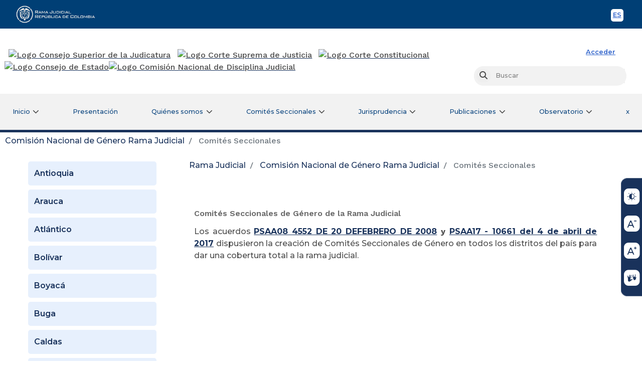

--- FILE ---
content_type: text/javascript
request_url: https://www.ramajudicial.gov.co/combo/?browserId=other&minifierType=&languageId=es_ES&b=7102&t=1768924364815&/o/frontend-js-web/aui/widget-position-constrain/widget-position-constrain-min.js&/o/frontend-js-web/aui/widget-stack/widget-stack-min.js&/o/frontend-js-web/aui/aui-tooltip-base/aui-tooltip-base-min.js&/o/frontend-js-web/aui/aui-tooltip-delegate/aui-tooltip-delegate-min.js&/o/frontend-js-web/liferay/language.js&/o/frontend-js-web/aui/querystring-stringify/querystring-stringify-min.js&/o/frontend-js-web/aui/aui-io-request/aui-io-request-min.js&/o/frontend-js-web/aui/cookie/cookie-min.js&/o/frontend-js-web/aui/timers/timers-min.js&/o/frontend-js-web/aui/aui-alert/aui-alert-min.js&/o/frontend-js-web/liferay/node.js&/o/frontend-js-web/liferay/portlet_base.js&/o/frontend-js-web/liferay/alert.js&/o/frontend-js-web/liferay/notification.js&/o/frontend-js-web/liferay/session.js
body_size: 47279
content:
YUI.add("widget-position-constrain",function(e,t){function m(e){}var n="constrain",r="constrain|xyChange",i="constrainChange",s="preventOverlap",o="align",u="",a="bindUI",f="xy",l="x",c="y",h=e.Node,p="viewportRegion",d="region",v;m.ATTRS={constrain:{value:null,setter:"_setConstrain"},preventOverlap:{value:!1}},v=m._PREVENT_OVERLAP={x:{tltr:1,blbr:1,brbl:1,trtl:1},y:{trbr:1,tlbl:1,bltl:1,brtr:1}},m.prototype={initializer:function(){this._posNode||e.error("WidgetPosition needs to be added to the Widget, before WidgetPositionConstrain is added"),e.after(this._bindUIPosConstrained,this,a)},getConstrainedXY:function(e,t){t=t||this.get(n);var r=this._getRegion(t===!0?null:t),i=this._posNode.get(d);return[this._constrain(e[0],l,i,r),this._constrain(e[1],c,i,r)]},constrain:function(e,t){var r,i,s=t||this.get(n);s&&(r=e||this.get(f),i=this.getConstrainedXY(r,s),(i[0]!==r[0]||i[1]!==r[1])&&this.set(f,i,{constrained:!0}))},_setConstrain:function(e){return e===!0?e:h.one(e)},_constrain:function(e,t,n,r){if(r){this.get(s)&&(e=this._preventOverlap(e,t,n,r));var i=t==l,o=i?r.width:r.height,u=i?n.width:n.height,a=i?r.left:r.top,f=i?r.right-u:r.bottom-u;if(e<a||e>f)u<o?e<a?e=a:e>f&&(e=f):e=a}return e},_preventOverlap:function(e,t,n,r){var i=this.get(o),s=t===l,a,f,c,h,p,d;return i&&i.points&&v[t][i.points.join(u)]&&(f=this._getRegion(i.node),f&&(a=s?n.width:n.height,c=s?f.left:f.top,h=s?f.right:f.bottom,p=s?f.left-r.left:f.top-r.top,d=s?r.right-f.right:r.bottom-f.bottom),e>c?d<a&&p>a&&(e=c-a):p<a&&d>a&&(e=h)),e},_bindUIPosConstrained:function(){this.after(i,this._afterConstrainChange),this._enableConstraints(this.get(n))},_afterConstrainChange:function(e){this._enableConstraints(e.newVal)},_enableConstraints:function(e){e?(this.constrain(),this._cxyHandle=this._cxyHandle||this.on(r,this._constrainOnXYChange)):this._cxyHandle&&(this._cxyHandle.detach(),this._cxyHandle=null)},_constrainOnXYChange:function(e){e.constrained||(e.newVal=this.getConstrainedXY(e.newVal))},_getRegion:function(e){var t;return e?(e=h.one(e),e&&(t=e.get(d))):t=this._posNode.get(p),t}},e.WidgetPositionConstrain=m},"patched-v3.18.1",{requires:["widget-position"]});

YUI.add("widget-stack",function(e,t){function O(e){}var n=e.Lang,r=e.UA,i=e.Node,s=e.Widget,o="zIndex",u="shim",a="visible",f="boundingBox",l="renderUI",c="bindUI",h="syncUI",p="offsetWidth",d="offsetHeight",v="parentNode",m="firstChild",g="ownerDocument",y="width",b="height",w="px",E="shimdeferred",S="shimresize",x="visibleChange",T="widthChange",N="heightChange",C="shimChange",k="zIndexChange",L="contentUpdate",A="stacked";O.ATTRS={shim:{value:r.ie==6},zIndex:{value:0,setter:"_setZIndex"}},O.HTML_PARSER={zIndex:function(e){return this._parseZIndex(e)}},O.SHIM_CLASS_NAME=s.getClassName(u),O.STACKED_CLASS_NAME=s.getClassName(A),O.SHIM_TEMPLATE='<iframe class="'+O.SHIM_CLASS_NAME+'" frameborder="0" title="Widget Stacking Shim" src="javascript:false" tabindex="-1" role="presentation"></iframe>',O.prototype={initializer:function(){this._stackNode=this.get(f),this._stackHandles={},e.after(this._renderUIStack,this,l),e.after(this._syncUIStack,this,h),e.after(this._bindUIStack,this,c)},_syncUIStack:function(){this._uiSetShim(this.get(u)),this._uiSetZIndex(this.get(o))},_bindUIStack:function(){this.after(C,this._afterShimChange),this.after(k,this._afterZIndexChange)},_renderUIStack:function(){this._stackNode.addClass(O.STACKED_CLASS_NAME)},_parseZIndex:function(e){var t;return!e.inDoc()||e.getStyle("position")==="static"?t="auto":t=e.getComputedStyle("zIndex"),t==="auto"?null:t},_setZIndex:function(e){return n.isString(e)&&(e=parseInt(e,10)),n.isNumber(e)||(e=0),e},_afterShimChange:function(e){this._uiSetShim(e.newVal)},_afterZIndexChange:function(e){this._uiSetZIndex(e.newVal)},_uiSetZIndex:function(e){this._stackNode.setStyle(o,e)},_uiSetShim:function(e){e?(this.get(a)?this._renderShim():this._renderShimDeferred(),r.ie==6&&this._addShimResizeHandlers()):this._destroyShim()},_renderShimDeferred:function(){this._stackHandles[E]=this._stackHandles[E]||[];var e=this._stackHandles[E],t=function(e){e.newVal&&this._renderShim()};e.push(this.on(x,t))},_addShimResizeHandlers:function(){this._stackHandles[S]=this._stackHandles[S]||[];var e=this.sizeShim,t=this._stackHandles[S];t.push(this.after(x,e)),t.push(this.after(T,e)),t.push(this.after(N,e)),t.push(this.after(L,e))},_detachStackHandles:function(e){var t=this._stackHandles[e],n;if(t&&t.length>0)while(n=t.pop())n.detach()},_renderShim:function(){var e=this._shimNode,t=this._stackNode;e||(e=this._shimNode=this._getShimTemplate(),t.insertBefore(e,t.get(m)),this._detachStackHandles(E),this.sizeShim())},_destroyShim:function(){this._shimNode&&(this._shimNode.get(v).removeChild(this._shimNode),this._shimNode=null,this._detachStackHandles(E),this._detachStackHandles(S))},sizeShim:function(){var e=this._shimNode,t=this._stackNode;e&&r.ie===6&&this.get(a)&&(e.setStyle(y,t.get(p)+w),e.setStyle(b,t.get(d)+w))},_getShimTemplate:function(){return i.create(O.SHIM_TEMPLATE,this._stackNode.get(g))}},e.WidgetStack=O},"patched-v3.18.1",{requires:["base-build","widget"],skinnable:!0});

YUI.add("aui-tooltip-base",function(e,t){var n=e.Lang,r=e.getClassName,i=r("tooltip-arrow"),s=r("tooltip-inner");e.Tooltip=e.Base.create("tooltip",e.Widget,[e.WidgetCssClass,e.WidgetPosition,e.WidgetStdMod,e.WidgetToggle,e.WidgetAutohide,e.WidgetPositionAlign,e.WidgetPositionAlignSuggestion,e.WidgetPositionConstrain,e.WidgetStack,e.WidgetTransition,e.WidgetTrigger],{initializer:function(){var t=this,n=t.get("useARIA");t._eventHandles=[e.after(t._afterUiSetTrigger,t,"_uiSetTrigger"),e.on("scroll",e.debounce(t._onScroll,100,t)),e.on("windowresize",e.bind(t._onResize,t))],n&&t.plug(e.Plugin.Aria)},destructor:function(){(new e.EventHandle(this._eventHandles)).detach()},renderUI:function(){var t=this,n=t.get("boundingBox"),r=t.get("contentBox");r.addClass(s),n.append(e.Tooltip.TEMPLATES.arrow)},bindUI:function(){var t=this,n=t.get("trigger");n&&n.on("hover",e.bind(t._onBoundingBoxMouseenter,t),e.bind(t._onBoundingBoxMouseleave,t)),t.get("boundingBox").on("hover",e.bind(t._onBoundingBoxMouseenter,t),e.bind(t._onBoundingBoxMouseleave,t))},_afterUiSetTrigger:function(e){this._loadTooltipContentFromTitle(),this.suggestAlignment(e)},_borrowTitleAttribute:function(){var e=this.get("trigger"),t=e.getAttribute("title");t&&e.setAttribute("data-title",t).removeAttribute("title")},_loadTooltipContentFromTitle:function(){var t=this,n=t.get("describedby"),r=t.get("trigger"),i=t.get("useARIA");if(r){t._borrowTitleAttribute();var s=r.getAttribute("data-title");if(s){t.setStdModContent(e.WidgetStdMod.BODY,s);if(i){var o=t.getStdModNode(e.WidgetStdMod.BODY);if(o){var u=e.guid()+r.get("id");o.set("id",u),t.aria.setAttribute("describedby",u,r)}}}}},_onBoundingBoxMouseenter:function(){var e=this,t=e.get("boundingBox"),n=e.get("useARIA");e.show(),n&&e.aria.setAttribute("hidden",!1,t)},_onBoundingBoxMouseleave:function(){var e=this,t=e.get("boundingBox"),n=e.get("useARIA");e.hide(),n&&e.aria.setAttribute("hidden",!0,t)},_onResize:function(){this.suggestAlignment(this.get("trigger"))},_onScroll:function(){this.suggestAlignment(this.get("trigger"))},_setStdModSection:function(t){var r=this.get("formatter");return n.isString(t)&&(r&&(t=r.call(this,t)),this.get("html")||(t=e.Escape.html(t))),t},_uiSetVisible:function(e){var t=this,n=t.get("boundingBox");t._widgetUiSetVisible(e),n.setStyle("opacity",e?t.get("opacity"):0),e&&t._loadTooltipContentFromTitle()},_widgetUiSetVisible:e.Widget.prototype._uiSetVisible},{CSS_PREFIX:r("tooltip"),ATTRS:{animated:{value:!0},bodyContent:{setter:"_setStdModSection"},constrain:{value:!0},footerContent:{setter:"_setStdModSection"},formatter:{validator:e.Lang.isFunction},headerContent:{setter:"_setStdModSection"},html:{value:!1,validator:n.isBoolean},opacity:{value:.8},triggerShowEvent:{validator:n.isString,value:"mouseenter"},useARIA:{validator:n.isBoolean,value:!0,writeOnce:"initOnly"},zIndex:{value:1030}},TEMPLATES:{arrow:'<div class="'+i+'"></div>'}})},"3.1.0-deprecated.60",{requires:["aui-aria","aui-classnamemanager","aui-component","aui-debounce","aui-node-base","aui-widget-cssclass","aui-widget-toggle","aui-widget-transition","aui-widget-trigger","aui-widget-position-align-suggestion","event-hover","event-resize","escape","widget","widget-autohide","widget-position","widget-position-align","widget-position-constrain","widget-stack","widget-stdmod"],skinnable:!0});

YUI.add("aui-tooltip-delegate",function(e,t){var n=e.Lang,r=e.config.doc;e.TooltipDelegate=e.Base.create("tooltip-delegate",e.Base,[],{items:null,tooltip:null,initializer:function(){var t=this,n=t.get("useARIA");t._eventHandles=[],t.bindUI(),n&&t.plug(e.Plugin.Aria)},destructor:function(){var t=this;(new e.EventHandle(t._eventHandles)).detach()},bindUI:function(){var t=this,n,r;n=t.get("container"),r=t.get("trigger"),t._eventHandles.push(n.delegate(t.get("triggerShowEvent"),e.bind(t._onUserShowInteraction,t),r),n.delegate(t.get("triggerHideEvent"),e.bind(t._onUserHideInteraction,t),r))},getTooltip:function(){var t=this,n=t.tooltip;return n||(n=t.tooltip=new e.Tooltip({align:t.get("align"),bindDOMEvents:!1,cssClass:t.get("cssClass"),duration:t.get("duration"),formatter:t.get("formatter"),opacity:t.get("opacity"),position:t.get("position"),html:t.get("html"),useARIA:t.get("useARIA"),visible:!1,zIndex:t.get("zIndex")})),n},_onUserHideInteraction:function(){var e=this,t=e.getTooltip().get("boundingBox"),n=e.get("useARIA");e.getTooltip().hide(),n&&e.aria.setAttribute("hidden",!0,t)},_onUserShowInteraction:function(e){var t=this,n=t.getTooltip().get("boundingBox"),r=e.currentTarget,i=t.get("useARIA");t.getTooltip().show().set("trigger",r).render(),i&&t.aria.setAttribute("hidden",!1,n)},_validateTriggerEvent:function(t){return e.Lang.isString(t)?!0:e.Lang.isArray(t)?t.every(function(t){return e.Lang.isString(t)}):!1}},{ATTRS:{align:{value:null},container:{setter:e.one,value:r,writeOnce:!0},cssClass:{value:null},duration:{value:.15,writeOnce:!0},formatter:e.Tooltip.ATTRS.formatter,html:{value:!1,validator:n.isBoolean},opacity:{value:.8,writeOnce:!0},position:e.WidgetPositionAlignSuggestion.ATTRS.position,trigger:e.WidgetPositionAlignSuggestion.ATTRS.trigger,triggerHideEvent:{validator:"_validateTriggerEvent",value:"mouseleave",writeOnce:!0},triggerShowEvent:{validator:"_validateTriggerEvent",value:"mouseenter",writeOnce:!0},useARIA:{validator:n.isBoolean,value:!0,writeOnce:"initOnly"},zIndex:{}}})},"3.1.0-deprecated.60",{requires:["aui-tooltip-base","node-event-delegate"]});

;(function(A, Liferay) {
	var Language = {};

	Language.get = function(key) {
		return key;
	};

	A.use(
		'io-base',
		function(A) {
			Language.get = A.cached(
				function(key, extraParams) {
					var instance = this;

					var url = themeDisplay.getPathContext() + '/language/' + themeDisplay.getLanguageId() + '/' + key + '/';

					if (extraParams) {
						if (typeof extraParams == 'string') {
							url += extraParams;
						}
						else if (Array.isArray(extraParams)) {
							url += extraParams.join('/');
						}
					}

					var headers = {
						'X-CSRF-Token': Liferay.authToken
					};

					var value = '';

					A.io(
						url,
						{
							headers: headers,
							method: 'GET',
							on: {
								complete: function(i, o) {
									value = o.responseText;
								}
							},
							sync: true
						}
					);

					return value;
				}
			);
		}
	);

	Liferay.Language = Language;
})(AUI(), Liferay);
YUI.add("querystring-stringify",function(e,t){var n=e.namespace("QueryString"),r=[],i=e.Lang;n.escape=encodeURIComponent,n.stringify=function(e,t,s){var o,u,a,f,l,c,h=t&&t.sep?t.sep:"&",p=t&&t.eq?t.eq:"=",d=t&&t.arrayKey?t.arrayKey:!1;if(i.isNull(e)||i.isUndefined(e)||i.isFunction(e))return s?n.escape(s)+p:"";if(i.isBoolean(e)||Object.prototype.toString.call(e)==="[object Boolean]")e=+e;if(i.isNumber(e)||i.isString(e))return n.escape(s)+p+n.escape(e);if(i.isArray(e)){c=[],s=d?s+"[]":s,f=e.length;for(a=0;a<f;a++)c.push(n.stringify(e[a],t,s));return c.join(h)}for(a=r.length-1;a>=0;--a)if(r[a]===e)throw new Error("QueryString.stringify. Cyclical reference");r.push(e),c=[],o=s?s+"[":"",u=s?"]":"";for(a in e)e.hasOwnProperty(a)&&(l=o+a+u,c.push(n.stringify(e[a],t,l)));return r.pop(),c=c.join(h),!c&&s?s+"=":c}},"patched-v3.18.1",{requires:["yui-base"]});

YUI.add("aui-io-request",function(e,t){var n=e.Lang,r=n.isBoolean,i=n.isFunction,s=n.isString,o=e.namespace("config.io"),u=function(e){return function(){return o[e]}},a={all:"*/*",html:"text/html",json:"application/json, text/javascript",text:"text/plain",xml:"application/xml, text/xml"},f=e.Component.create({NAME:"IORequest",ATTRS:{autoLoad:{value:!0,validator:r},cache:{value:!0,validator:r},dataType:{setter:function(e){return(e||"").toLowerCase()},value:null,validator:s},responseData:{setter:function(e){return this._setResponseData(e)},value:null},uri:{setter:function(e){return this._parseURL(e)},value:null,validator:s},active:{value:!1,validator:r},cfg:{getter:function(){var t=this;return{arguments:t.get("arguments"),context:t.get("context"),data:t.getFormattedData(),form:t.get("form"),headers:t.get("headers"),method:t.get("method"),on:{complete:e.bind(t.fire,t,"complete"),end:e.bind(t._end,t),failure:e.bind(t.fire,t,"failure"),start:e.bind(t.fire,t,"start"),success:e.bind(t._success,t)},sync:t.get("sync"),timeout:t.get("timeout"),xdr:t.get("xdr")}},readOnly:!0},transaction:{value:null},arguments:{valueFn:u("arguments")},context:{valueFn:u("context")},data:{valueFn:u("data")},form:{valueFn:u("form")},headers:{getter:function(t){var n=[],r=this,i=r.get("dataType");return i&&n.push(a[i]),n.push(a.all),e.merge(t,{Accept:n.join(", ")})},valueFn:u("headers")},method:{setter:function(e){return e.toLowerCase()},valueFn:u("method")},selector:{value:null},sync:{valueFn:u("sync")},timeout:{valueFn:u("timeout")},xdr:{valueFn:u("xdr")}},EXTENDS:e.Plugin.Base,prototype:{init:function(){var e=this;f.superclass.init.apply(this,arguments),e._autoStart()},destructor:function(){var e=this;e.stop(),e.set("transaction",null)},getFormattedData:function(){var e=this,t=e.get("data"),n=o.dataFormatter;return i(n)&&(t=n.call(e,t)),t},start:function(){var t=this;t.destructor(),t.set("active",!0);var n=t._yuiIOObj;n||(n=new e.IO,t._yuiIOObj=n);var r=n.send(t.get("uri"),t.get("cfg"));t.set("transaction",r)},stop:function(){var e=this,t=e.get("transaction");t&&t.abort()},_autoStart:function(){var e=this;e.get("autoLoad")&&e.start()},_parseURL:function(e){var t=this,n=t.get("cache"),r=t.get("method");if(n===!1&&r==="get"){var s=+(new Date),u=e.replace(/(\?|&)_=.*?(&|$)/,"$1_="+s+"$2");e=u+(u===e?(e.match(/\?/)?"&":"?")+"_="+s:"")}var a=o.uriFormatter;return i(a)&&(e=a.apply(t,[e])),e},_end:function(e,t){var n=this;n.set("active",!1),n.set("transaction",null),n.fire("end",e,t)},_success:function(e,t,n){var r=this;r.set("responseData",t),r.fire("success",e,t,n)},_setResponseData:function(t){var n=null,r=this;if(t){var i=r.get("dataType"),s=t.getResponseHeader("content-type")||"";if(i==="xml"||!i&&s.indexOf("xml")>=0){n=t.responseXML;if(n.documentElement.tagName==="parsererror")throw"Parser error: IO dataType is not correctly parsing"}else n=t.responseText;n===""&&(n=null);if(i==="json")try{n=e.JSON.parse(n)}catch(o){}else{var u=r.get("selector");if(n&&u){var a;n.documentElement?a=e.one(n):a=e.Node.create(n),n=a.all(u)}}}return n}}});e.IORequest=f,e.io.request=function(t,n){return new e.IORequest(e.merge(n,{uri:t}))}},"3.1.0-deprecated.60",{requires:["io-base","json","plugin","querystring-stringify","aui-component"]});

YUI.add("cookie",function(e,t){function h(e){throw new TypeError(e)}function p(e){(!s(e)||e==="")&&h("Cookie name must be a non-empty string.")}function d(e){(!s(e)||e==="")&&h("Subcookie name must be a non-empty string.")}var n=e.Lang,r=e.Object,i=null,s=n.isString,o=n.isObject,u=n.isUndefined,a=n.isFunction,f=encodeURIComponent,l=decodeURIComponent,c=e.config.doc;e.Cookie={_createCookieString:function(e,t,n,r){r=r||{};var i=f(e)+"="+(n?f(t):t),u=r.expires,a=r.path,l=r.domain;return o(r)&&(u instanceof Date&&(i+="; expires="+u.toUTCString()),s(a)&&a!==""&&(i+="; path="+a),s(l)&&l!==""&&(i+="; domain="+l),r.secure===!0&&(i+="; secure")),i},_createCookieHashString:function(e){o(e)||h("Cookie._createCookieHashString(): Argument must be an object.");var t=[];return r.each(e,function(e,n){!a(e)&&!u(e)&&t.push(f(n)+"="+f(String(e)))}),t.join("&")},_parseCookieHash:function(e){var t=e.split("&"),n=i,r={};if(e.length)for(var s=0,o=t.length;s<o;s++)n=t[s].split("="),r[l(n[0])]=l(n[1]);return r},_parseCookieString:function(e,t,n){var r={};if(s(e)&&e.length>0){var o=t===!1?function(e){return e}:l,a=e.split(/;\s/g),f=i,c=i,h=i;for(var p=0,d=a.length;p<d;p++){h=a[p].match(/([^=]+)=/i);if(h instanceof Array)try{f=l(h[1]),c=o(a[p].substring(h[1].length+1))}catch(v){}else f=l(a[p]),c="";!u(n)&&n.reverseCookieLoading?u(r[f])&&(r[f]=c):r[f]=c}}return r},_setDoc:function(e){c=e},exists:function(e){p(e);var t=this._parseCookieString(c.cookie,!0);return t.hasOwnProperty(e)},get:function(e,t){p(e);var n,r,s;return a(t)?(s=t,t={}):o(t)?s=t.converter:t={},n=this._parseCookieString(c.cookie,!t.raw,t),r=n[e],u(r)?i:a(s)?s(r):r},getSub:function(e,t,n,r){var s=this.getSubs(e,r);return s!==i?(d(t),u(s[t])?i:a(n)?n(s[t]):s[t]):i},getSubs:function(e,t){p(e);var n=this._parseCookieString(c.cookie,!1,t);return s(n[e])?this._parseCookieHash(n[e]):i},remove:function(t,n){return p(t),n=e.merge(n||{},{expires:new Date(0)}),this.set(t,"",n)},removeSub:function(e,t,n){p(e),d(t),n=n||{};var r=this.getSubs(e);if(o(r)&&r.hasOwnProperty(t)){delete r[t];if(!n.removeIfEmpty)return this.setSubs(e,r,n);for(var i in r)if(r.hasOwnProperty(i)&&!a(r[i])&&!u(r[i]))return this.setSubs(e,r,n);return this.remove(e,n)}return""},set:function(e,t,n){p(e),u(t)&&h("Cookie.set(): Value cannot be undefined."),n=n||{};var r=this._createCookieString(e,t,!n.raw,n);return c.cookie=r,r},setSub:function(e,t,n,r){p(e),d(t),u(n)&&h("Cookie.setSub(): Subcookie value cannot be undefined.");var i=this.getSubs(e);return o(i)||(i={}),i[t]=n,this.setSubs(e,i,r)},setSubs:function(e,t,n){p(e),o(t)||h("Cookie.setSubs(): Cookie value must be an object.");var r=this._createCookieString(e,this._createCookieHashString(t),!1,n);return c.cookie=r,r}}},"patched-v3.18.1",{requires:["yui-base"]});

YUI.add("timers",function(e,t){function i(e){return s}function s(e){this.capacity=this.snap(e),this.length=0,this.front=0,this.initialize()}function o(e,t,n,r,i){for(var s=0;s<i;++s)n[s+r]=e[s+t]}function u(e){return e>>>=0,e-=1,e|=e>>1,e|=e>>2,e|=e>>4,e|=e>>8,e|=e>>16,e+1}function v(){while(a.length>0){var e=a.shift();try{e.call()}catch(t){if(d)throw l(),t;setTimeout(function(){throw t},0)}}f=!1}function y(e){d&&p.domain&&(e=p.domain.bind(e)),a.push(e),f||(l(),f=!0)}function b(e){var t;return b._asynchronizer(function(){t||e()}),{cancel:function(){t=1}}}var n={},r=e.config.global;"use strict",n.exports=s,s.prototype.push=function(e){var t=this.length;this.capacity<=t&&this.grow(this.snap(this.capacity*this.growFactor));var n=this.front+t&this.capacity-1;this[n]=e,this.length=t+1},s.prototype.shift=function(){var e=this.front,t=this[e];return this[e]=void 0,this.front=e+1&this.capacity-1,this.length--,t},s.prototype.grow=function(e){var t=this.front,n=this.capacity,r=new Array(n),i=this.length;o(this,0,r,0,n),this.capacity=e,this.initialize(),this.front=0;if(t+i<=n)o(r,t,this,0,i);else{var s=i-(t+i&n-1);o(r,t,this,0,s),o(r,0,this,s,i-s)}},s.prototype.initialize=function(){var e=this.capacity;for(var t=0;t<e;++t)this[t]=void 0},s.prototype.snap=function(e){return typeof e!="number"?this.minCapacity:u(Math.min(this.maxCapacity,Math.max(this.minCapacity,e)))},s.prototype.maxCapacity=1<<30|0,s.prototype.minCapacity=16,s.prototype.growFactor=8,"use strict";var s=i("./queue"),a=new s(1024),f=!1,l=void 0,c=typeof setImmediate=="function",h,p=r.process,d=!!p&&{}.toString.call(p)==="[object process]";if(d)l=function(){var e=p.domain;e&&(h=h||(1,i)("domain"),h.active=p.domain=null),f&&c?setImmediate(v):p.nextTick(v),e&&(h.active=p.domain=e)};else if(c)l=function(){setImmediate(v)};else if(typeof MessageChannel!="undefined"){var m=new MessageChannel;m.port1.onmessage=function(){l=g,m.port1.onmessage=v,v()};var g=function(){m.port2.postMessage(0)};l=function(){setTimeout(v,0),g()}}else l=function(){setTimeout(v,0)};n.exports=y,b._asynchronizer=y,b._impl="asap",e.soon=b},"patched-v3.18.1",{requires:["yui-base"]});

YUI.add("aui-alert",function(e,t){var n=e.getClassName,r=n("close"),i=n("alert","info"),s=n("alert","dismissable");e.Alert=e.Base.create("alert",e.Widget,[e.WidgetCssClass,e.WidgetStdMod,e.WidgetTransition],{CONTENT_TEMPLATE:null,_eventHandle:null,renderUI:function(){this._uiSetCloseable(this.get("closeable")),this.get("useARIA")&&(this.plug(e.Plugin.Aria),this.aria.setAttribute("hidden",!1,this.get("boundingBox")))},bindUI:function(){this.on("closeableChange",this._onCloseableChange),this.after("visibleChange",this._afterVisibleChange)},_afterVisibleChange:function(t){!t.newVal&&this.get("destroyOnHide")&&e.soon(e.bind("destroy",this))},_onClickBoundingBox:function(e){e.target.test("."+r)&&(this.hide(),this.get("useARIA")&&!this.get("destroyOnHide")&&this.aria.setAttribute("hidden",!0,this.get("boundingBox")))},_onCloseableChange:function(e){this._uiSetCloseable(e.newVal)},_uiSetCloseable:function(e){var t=this.get("boundingBox"),n=this.get("closeableNode");t.toggleClass(s,e),n.remove(),this._eventHandle&&this._eventHandle.detach(),e&&(t.insert(n,0),this._eventHandle=t.on("click",this._onClickBoundingBox,this))}},{ATTRS:{closeable:{validator:e.Lang.isBoolean,value:!0},closeableNode:{valueFn:function(){return e.Node.create('<button type="button" class="close">\u00d7</button>')}},cssClass:{value:i},destroyOnHide:{validator:e.Lang.isBoolean,value:!1},useARIA:{validator:e.Lang.isBoolean,value:!0,writeOnce:"initOnly"}},CSS_PREFIX:"alert",HTML_PARSER:{closeableNode:"."+r}})},"3.1.0-deprecated.60",{requires:["aui-aria","aui-classnamemanager","aui-widget-cssclass","aui-widget-transition","timers","widget","widget-stdmod"],skinnable:!0});

AUI.add(
	'liferay-node',
	function(A) {
		var getRegExp = A.DOM._getRegExp;

		var prefix = A.Lang.String.prefix;

		var formatSelectorNS = function(ns, selector) {
			return selector.replace(getRegExp('(#|\\[id=(\\\"|\\\'))(?!' + ns + ')', 'g'), '$1' + ns);
		};

		A.mix(
			A.Node.prototype,
			{
				allNS: function(ns, selector) {
					var instance = this;

					return instance.all(formatSelectorNS(ns, selector));
				},

				oneNS: function(ns, selector) {
					var instance = this;

					return instance.one(formatSelectorNS(ns, selector));
				}
			}
		);

		A.Node.formatSelectorNS = formatSelectorNS;

		A.queryNS = function(ns, selector, methodName) {
			return A[methodName || 'one'](formatSelectorNS(ns, selector));
		};

		A.oneNS = A.queryNS;

		A.allNS = function(ns, selector) {
			return A.queryNS(ns, selector, 'all');
		};

		A.byIdNS = function(ns, id) {
			return A.one('#' + prefix(ns, id));
		};
	},
	'',
	{
		requires: ['aui-node-base']
	}
);
AUI.add(
	'liferay-portlet-base',
	function(A) {
		var PortletBase = function(config) {
			var instance = this;

			var namespace;

			if ('namespace' in config) {
				namespace = config.namespace;
			}
			else {
				namespace = A.guid();
			}

			instance.NS = namespace;
			instance.ID = namespace.replace(/^_(.*)_$/, '$1');

			if (config.rootNode) {
				instance._setRootNode(config.rootNode);
			}
		};

		PortletBase.ATTRS = {
			namespace: {
				getter: '_getNS',
				writeOnce: true
			},
			rootNode: {
				getter: '_getRootNode',
				setter: '_setRootNode',
				valueFn: function() {
					var instance = this;

					return A.one('#p_p_id' + instance.NS);
				}
			}
		};

		PortletBase.prototype = {
			all: function(selector, root) {
				var instance = this;

				root = A.one(root) || instance.rootNode || A;

				return root.allNS(instance.NS, selector);
			},

			byId: function(id) {
				var instance = this;

				return A.byIdNS(instance.NS, id);
			},

			ns: function(str) {
				var instance = this;

				return Liferay.Util.ns(instance.NS, str);
			},

			one: function(selector, root) {
				var instance = this;

				root = A.one(root) || instance.rootNode || A;

				return root.oneNS(instance.NS, selector);
			},

			_getNS: function(value) {
				var instance = this;

				return instance.NS;
			},

			_getRootNode: function(value) {
				var instance = this;

				return instance.rootNode;
			},

			_setRootNode: function(value) {
				var instance = this;

				var rootNode = A.one(value);

				instance.rootNode = rootNode;

				return rootNode;
			}
		};

		Liferay.PortletBase = PortletBase;
	},
	'',
	{
		requires: ['aui-base', 'liferay-node']
	}
);
AUI.add(
	'liferay-alert',
	function(A) {
		var Lang = A.Lang;

		var Alert = A.Component.create(
			{
				ATTRS: {
					animated: {
						validator: Lang.isBoolean,
						value: true
					},

					closeableNode: {
						valueFn: function() {
							return A.Node.create('<button aria-label="' + 'Cerrar' + '" class="close" type="button">' + Liferay.Util.getLexiconIconTpl('times', 'icon-monospaced') + '</button>');
						}
					},

					icon: {
						validator: Lang.isString,
						value: 'info-circle'
					},

					message: {
						validator: Lang.isString,
						value: ''
					},

					title: {
						validator: Lang.isString
					},

					type: {
						validator: Lang.isString,
						value: 'info'
					}
				},

				AUGMENTS: [Liferay.PortletBase],

				EXTENDS: A.Alert,

				NAME: 'liferayalert',

				prototype: {
					TPL_ALERT_NODE: '<div class="container-fluid-1280 lfr-alert-wrapper"></div>',

					TPL_ALERTS_CONTAINER: '<div class="lfr-alert-container"></div>',

					TPL_CONTENT: '<strong class="lead"><svg class="lexicon-icon" focusable="false"><use data-href="{pathThemeImages}/lexicon/icons.svg#{icon}" /><title>{title}</title></svg> {title}</strong>{message}',

					bindUI: function() {
						var instance = this;

						var boundingBox = instance.get('boundingBox');

						instance._eventHandles = [
							instance.after(['iconChange', 'messageChange', 'titleChange'], instance._updateBodyContent, instance),
							instance.after('typeChange', instance._afterTypeChange, instance),
							boundingBox.on('mouseenter', instance._cancelHide, instance),
							boundingBox.on('mouseleave', instance._onMouseLeave, instance)
						];

						boundingBox.attr('role', 'alert');

						Alert.superclass.bindUI.call(this);
					},

					render: function(parentNode) {
						var instance = this;

						instance._updateBodyContent();
						instance._updateCssClass();

						parentNode = A.one(parentNode);

						return Alert.superclass.render.call(this, this._getParentNode(parentNode));
					},

					_afterTypeChange: function(event) {
						var instance = this;

						instance._updateCssClass();
					},

					_cancelHide: function() {
						var instance = this;

						instance._clearHideTimer();

						instance._set('visible', true);
					},

					_getAlertsContainer: function(targetNode) {
						var instance = this;

						var alertsContainer = instance._alertsContainer;

						if (!alertsContainer) {
							var rootNode = targetNode || instance.get('rootNode') || A.getBody();

							alertsContainer = (targetNode && targetNode.one('.lfr-alert-container')) || rootNode.one('.lfr-alert-container');

							if (!alertsContainer) {
								alertsContainer = A.Node.create(instance.TPL_ALERTS_CONTAINER);

								if (targetNode) {
									targetNode.prepend(alertsContainer);
								}
								else {
									var navbar = rootNode.one('.portlet-body > .navbar');

									if (navbar) {
										navbar.placeAfter(alertsContainer);
									}
									else {
										var prependTarget = rootNode.one('.portlet-body') || rootNode;

										prependTarget.prepend(alertsContainer);
									}
								}
							}

							instance._alertsContainer = alertsContainer;
						}

						return alertsContainer;
					},

					_getParentNode: function(targetNode) {
						var instance = this;

						var parentNode = instance._parentNode;

						if (!parentNode) {
							parentNode = A.Node.create(instance.TPL_ALERT_NODE);

							var alertsContainer = instance._getAlertsContainer(targetNode);

							alertsContainer.prepend(parentNode);

							instance._parentNode = parentNode;
						}

						return parentNode;
					},

					_maybeHide: function() {
						var instance = this;

						if (instance._ignoreHideDelay) {
							instance._prepareTransition(false);
							instance._transition(false);
						}
						else {
							Alert.superclass._maybeHide.call(this);
						}
					},

					_onClickBoundingBox: function(event) {
						if (event.target.ancestor('.close', true, '.liferayalert')) {
							this._ignoreHideDelay = true;

							this.hide();
						}
					},

					_onMouseLeave: function(event) {
						var instance = this;

						var delay = instance.get('delay');

						if (delay.hide > 0) {
							instance.hide();
						}
					},

					_prepareTransition: function(visible) {
						var instance = this;

						var parentNode = instance._getParentNode();

						instance._clearHideTimer();

						if (visible && !parentNode.test('.in')) {
							instance._uiSetVisibleHost(true);

							parentNode.setStyle('height', 0);
						}
					},

					_transition: function(visible) {
						var instance = this;

						var parentNode = instance._getParentNode();

						if (!visible || !parentNode.test('.in')) {
							try {
								parentNode.transition(
									{
										duration: instance.get('duration') / 1000,
										easing: 'ease-out',
										height: visible ? instance.get('boundingBox').outerHeight() + 'px' : 0
									},
									function() {
										parentNode.toggleClass('in', visible);

										instance._uiSetVisibleHost(visible);

										var delay = instance.get('delay');

										if (visible && delay.hide) {
											instance.hide();
										}
										else if (instance.get('destroyOnHide')) {
											A.soon(A.bind('destroy', instance));
										}
									}
								);
							}
							catch (error) {
							}
						}
					},

					_updateBodyContent: function() {
						var instance = this;

						var bodyContent = Lang.sub(
							instance.TPL_CONTENT,
							{
								icon: instance.get('icon'),
								message: instance.get('message'),
								pathThemeImages: themeDisplay.getPathThemeImages(),
								title: instance.get('title') || ''
							}
						);

						instance.set('bodyContent', bodyContent);
					},

					_updateCssClass: function() {
						var instance = this;

						instance.set('cssClass', 'alert-' + instance.get('type'));
					}
				}
			}
		);

		Liferay.Alert = Alert;
	},
	'',
	{
		requires: ['aui-alert', 'aui-component', 'event-mouseenter', 'liferay-portlet-base', 'timers']
	}
);
AUI.add(
	'liferay-notification',
	function(A) {
		var Notification = A.Component.create(
			{
				EXTENDS: Liferay.Alert,

				NAME: 'liferaynotification',

				prototype: {
					TPL_ALERT_NODE: '<div class="lfr-notification-wrapper"></div>',

					TPL_ALERTS_CONTAINER: '<div class="lfr-notification-container"></div>',

					_getAlertsContainer: function(targetNode) {
						var instance = this;

						targetNode = targetNode || A.one('body');

						var alertsContainer = instance._alertsContainer;

						if (!alertsContainer) {
							var rootNode = targetNode || instance.get('rootNode') || A;

							alertsContainer = (targetNode && targetNode.one('.lfr-notification-container')) || rootNode.one('.lfr-notification-container');

							if (!alertsContainer) {
								alertsContainer = A.Node.create(instance.TPL_ALERTS_CONTAINER);

								targetNode.prepend(alertsContainer);
							}

							instance._alertsContainer = alertsContainer;
						}

						return alertsContainer;
					}
				}
			}
		);

		Liferay.Notification = Notification;
	},
	'',
	{
		requires: ['liferay-alert']
	}
);
AUI.add(
	'liferay-session',
	function(A) {
		var Lang = A.Lang;

		var BUFFER_TIME = [];

		var CONFIG = A.config;

		var DOC = CONFIG.doc;

		var MAP_SESSION_STATE_EVENTS = {
			active: 'activated'
		};

		var SRC = {};

		var SRC_EVENT_OBJ = {
			src: SRC
		};

		var URL_BASE = themeDisplay.getPathMain() + '/portal/';

		var SessionBase = A.Component.create(
			{
				ATTRS: {
					autoExtend: {
						value: false
					},
					redirectOnExpire: {
						value: true
					},
					redirectUrl: {
						value: ''
					},
					sessionLength: {
						getter: '_getLengthInMillis',
						value: 0
					},
					sessionState: {
						value: 'active'
					},
					timestamp: {
						getter: '_getTimestamp',
						setter: '_setTimestamp',
						value: 0
					},
					warningLength: {
						getter: '_getLengthInMillis',
						setter: '_setWarningLength',
						value: 0
					},
					warningTime: {
						getter: '_getWarningTime',
						value: 0
					}
				},
				EXTENDS: A.Base,
				NAME: 'liferaysession',
				prototype: {
					initializer: function(config) {
						var instance = this;

						instance._cookieOptions = {
							path: '/',
							secure: A.UA.secure
						};

						instance._registered = {};

						instance.set('timestamp');

						instance._initEvents();

						instance._startTimer();
					},

					destructor: function() {
						var instance = this;

						(new A.EventHandle(instance._eventHandlers)).detach();

						instance._stopTimer();
					},

					expire: function() {
						var instance = this;

						instance.set('sessionState', 'expired', SRC_EVENT_OBJ);
					},

					extend: function() {
						var instance = this;

						instance.set('sessionState', 'active', SRC_EVENT_OBJ);
					},

					registerInterval: function(fn) {
						var instance = this;

						var fnId;
						var registered = instance._registered;

						if (Lang.isFunction(fn)) {
							fnId = A.stamp(fn);

							registered[fnId] = fn;
						}

						return fnId;
					},

					resetInterval: function() {
						var instance = this;

						instance._stopTimer();
						instance._startTimer();
					},

					unregisterInterval: function(fnId) {
						var instance = this;

						var registered = instance._registered;

						if (registered.hasOwnProperty(fnId)) {
							delete registered[fnId];
						}

						return fnId;
					},

					warn: function() {
						var instance = this;

						instance.set('sessionState', 'warned', SRC_EVENT_OBJ);
					},

					_afterSessionStateChange: function(event) {
						var instance = this;

						var details = event.details;
						var newVal = event.newVal;

						var src = null;

						if ('src' in event && details.length) {
							src = details[0];
						}

						instance.fire(MAP_SESSION_STATE_EVENTS[newVal] || newVal, src);
					},

					_defActivatedFn: function(event) {
						var instance = this;

						instance.set('timestamp');

						if (event.src == SRC) {
							instance._getExtendIO().start();
						}
					},

					_defExpiredFn: function(event) {
						var instance = this;

						A.clearInterval(instance._intervalId);

						instance.set('timestamp', 'expired');

						if (event.src === SRC) {
							instance._getExpireIO().start();
						}
					},

					_getExpireIO: function() {
						var instance = this;

						var expireIO = instance._expireIO;

						if (!expireIO) {
							expireIO = A.io.request(
								URL_BASE + 'expire_session',
								{
									autoLoad: false,
									on: {
										failure: function(event, id, obj) {
											instance._expireIO = null;

											A.setTimeout(
												function() {
													instance._getExpireIO().start();
												},
												1000
											);
										},
										success: function(event, id, obj) {
											Liferay.fire('sessionExpired');

											if (instance.get('redirectOnExpire')) {
												location.href = instance.get('redirectUrl');
											}
										}
									}
								}
							);

							instance._expireIO = expireIO;
						}

						return expireIO;
					},

					_getExtendIO: function() {
						var instance = this;

						var extendIO = instance._extendIO;

						if (!extendIO) {
							extendIO = A.io.request(
								URL_BASE + 'extend_session',
								{
									autoLoad: false
								}
							);

							instance._extendIO = extendIO;
						}

						return extendIO;
					},

					_getLengthInMillis: function(value) {
						var instance = this;

						return value * 1000;
					},

					_getTimestamp: function(value) {
						var instance = this;

						return A.Cookie.get(instance._cookieKey, instance._cookieOptions) || instance._initTimestamp;
					},

					_getWarningTime: function() {
						var instance = this;

						return instance.get('sessionLength') - instance.get('warningLength');
					},

					_initEvents: function() {
						var instance = this;

						instance.publish(
							'activated',
							{
								defaultFn: A.bind('_defActivatedFn', instance)
							}
						);

						instance.publish(
							'expired',
							{
								defaultFn: A.bind('_defExpiredFn', instance)
							}
						);

						instance.publish('warned');

						instance._eventHandlers = [
							instance.on('sessionStateChange', instance._onSessionStateChange),
							instance.after('sessionStateChange', instance._afterSessionStateChange),
							A.on(
								'io:complete',
								function(transactionId, response, args) {
									if (!args || args && args.sessionExtend || !Lang.isBoolean(args.sessionExtend)) {
										instance.resetInterval();
									}
								}
							),
							Liferay.once(
								'screenLoad',
								function() {
									instance.destroy();
								}
							)
						];
					},

					_onSessionStateChange: function(event) {
						var instance = this;

						var newVal = event.newVal;
						var prevVal = event.prevVal;

						if (prevVal == 'expired' && prevVal != newVal) {
							event.preventDefault();
						}
						else if (prevVal == 'active' && prevVal == newVal) {
							instance._afterSessionStateChange(event);
						}
					},

					_setTimestamp: function(value) {
						var instance = this;

						value = String(value || Date.now());

						instance._initTimestamp = value;

						if (navigator.cookieEnabled) {
							A.Cookie.set(instance._cookieKey, value, instance._cookieOptions);
						}
					},

					_setWarningLength: function(value) {
						var instance = this;

						return Math.min(instance.get('sessionLength'), value);
					},

					_startTimer: function() {
						var instance = this;

						var sessionLength = instance.get('sessionLength');
						var sessionState = instance.get('sessionState');
						var warningTime = instance.get('warningTime');

						var registered = instance._registered;

						var interval = 1000;

						instance._intervalId = A.setInterval(
							function() {
								var timeOffset;

								var timestamp = instance.get('timestamp');

								var elapsed = sessionLength;

								if (Lang.toInt(timestamp)) {
									timeOffset = Math.floor((Date.now() - timestamp) / 1000) * 1000;

									elapsed = timeOffset;

									if (instance._initTimestamp !== timestamp) {
										instance.set('timestamp', timestamp);

										if (sessionState != 'active') {
											instance.set('sessionState', 'active', SRC_EVENT_OBJ);
										}
									}
								}
								else {
									timestamp = 'expired';
								}

								var extend = instance.get('autoExtend');

								var expirationMoment = false;
								var warningMoment = false;

								var hasExpired = elapsed >= sessionLength;
								var hasWarned = elapsed >= warningTime;

								if (hasWarned) {
									if (timestamp == 'expired') {
										expirationMoment = true;
										extend = false;
										hasExpired = true;
									}

									if (hasExpired && sessionState != 'expired') {
										if (extend) {
											expirationMoment = false;
											hasExpired = false;
											hasWarned = false;
											warningMoment = false;

											instance.extend();
										}
										else {
											instance.expire();

											expirationMoment = true;
										}
									}
									else if (hasWarned && !hasExpired && !extend && sessionState != 'warned') {
										instance.warn();

										warningMoment = true;
									}
								}

								for (var i in registered) {
									registered[i](elapsed, interval, hasWarned, hasExpired, warningMoment, expirationMoment);
								}
							},
							interval
						);
					},

					_stopTimer: function() {
						var instance = this;

						A.clearInterval(instance._intervalId);
					},

					_cookieKey: 'LFR_SESSION_STATE_' + themeDisplay.getUserId()
				}
			}
		);

		SessionBase.SRC = SRC;

		var SessionDisplay = A.Component.create(
			{
				ATTRS: {
					pageTitle: {
						value: DOC.title
					}
				},
				EXTENDS: A.Plugin.Base,
				NAME: 'liferaysessiondisplay',
				NS: 'display',
				prototype: {
					initializer: function(config) {
						var instance = this;

						var host = instance.get('host');

						if (Liferay.Util.getTop() == CONFIG.win) {
							instance._host = host;

							instance._toggleText = {
								hide: 'Ocultar',
								show: 'Mostrar'
							};

							instance._expiredText = 'La\x20sesión\x20expiró\x20por\x20inactividad\x2e\x20Guarde\x20los\x20datos\x20que\x20introdujo\x20antes\x20de\x20actualizar\x20la\x20página\x2e';

							instance._warningText = 'La\x20sesión\x20expirará\x20en\x20\x7b0\x7d\x20por\x20inactividad\x2e\x20Para\x20prolongar\x20la\x20sesión\x20otros\x20\x7b1\x7d\x20minuto\x28s\x29\x2c\x20presione\x20el\x20botón\x20\x3cem\x3eExtender\x3c\x2fem\x3e\x2e\x20\x7b2\x7d';
							instance._warningText = Lang.sub(
								instance._warningText,
								[
									'<span class="countdown-timer">{0}</span>',
									host.get('sessionLength') / 60000,
									'<a class="alert-link" href="#">' + 'Extender' + '</a>'
								]
							);

							host.on('sessionStateChange', instance._onHostSessionStateChange, instance);

							instance.afterHostMethod('_defActivatedFn', instance._afterDefActivatedFn);
							instance.afterHostMethod('_defExpiredFn', instance._afterDefExpiredFn);
						}
						else {
							host.unplug(instance);
						}
					},

					destructor: function() {
						var instance = this;

						if (instance._banner) {
							instance._destroyBanner();
						}
					},

					_afterDefActivatedFn: function(event) {
						var instance = this;

						instance._uiSetActivated();
					},

					_afterDefExpiredFn: function(event) {
						var instance = this;

						instance._host.unregisterInterval(instance._intervalId);

						instance._uiSetExpired();
					},

					_beforeHostWarned: function(event) {
						var instance = this;

						var host = instance._host;

						var sessionLength = host.get('sessionLength');
						var timestamp = host.get('timestamp');
						var warningLength = host.get('warningLength');

						var elapsed = sessionLength;

						if (Lang.toInt(timestamp)) {
							elapsed = Math.floor((Date.now() - timestamp) / 1000) * 1000;
						}

						var remainingTime = sessionLength - elapsed;

						if (remainingTime > warningLength) {
							remainingTime = warningLength;
						}

						var banner = instance._getBanner();

						var counterTextNode = banner.one('.countdown-timer');

						instance._uiSetRemainingTime(remainingTime, counterTextNode);

						banner.show();

						instance._intervalId = host.registerInterval(
							function(elapsed, interval, hasWarned, hasExpired, warningMoment, expirationMoment) {
								if (!hasWarned) {
									instance._uiSetActivated();
								}
								else if (!hasExpired) {
									if (warningMoment) {
										if (remainingTime <= 0) {
											remainingTime = warningLength;
										}

										banner.show();
									}

									elapsed = Math.floor((Date.now() - timestamp) / 1000) * 1000;

									remainingTime = sessionLength - elapsed;

									instance._uiSetRemainingTime(remainingTime, counterTextNode);

								}

								remainingTime -= interval;
							}
						);
					},

					_destroyBanner: function() {
						var instance = this;

						instance._banner = false;

						var notificationContainer = A.one('.lfr-notification-container');

						if (notificationContainer) {
							notificationContainer.remove();
						}
					},

					_formatNumber: function(value) {
						var instance = this;

						return Lang.String.padNumber(Math.floor(value), 2);
					},

					_formatTime: function(time) {
						var instance = this;

						time = Number(time);

						if (Lang.isNumber(time) && time > 0) {
							time /= 1000;

							BUFFER_TIME[0] = instance._formatNumber(time / 3600);

							time %= 3600;

							BUFFER_TIME[1] = instance._formatNumber(time / 60);

							time %= 60;

							BUFFER_TIME[2] = instance._formatNumber(time);

							time = BUFFER_TIME.join(':');
						}
						else {
							time = 0;
						}

						return time;
					},

					_getBanner: function() {
						var instance = this;

						var banner = instance._banner;

						if (!banner) {
							banner = new Liferay.Notification(
								{
									closeable: true,
									delay: {
										hide: 0,
										show: 0
									},
									duration: 500,
									message: instance._warningText,
									on: {
										click: function(event) {
											if (event.domEvent.target.test('.alert-link')) {
												event.domEvent.preventDefault();
												instance._host.extend();
											}
											else if (event.domEvent.target.test('.close')) {
												instance._destroyBanner();
												instance._alertClosed = true;
											}
										}
									},
									title: 'Advertencia',
									type: 'warning'
								}
							).render('body');

							instance._banner = banner;
						}

						return banner;
					},

					_onHostSessionStateChange: function(event) {
						var instance = this;

						if (event.newVal == 'warned') {
							instance._beforeHostWarned(event);
						}
					},

					_uiSetActivated: function() {
						var instance = this;

						DOC.title = instance.reset('pageTitle').get('pageTitle');

						instance._host.unregisterInterval(instance._intervalId);

						var banner = instance._getBanner();

						if (banner) {
							instance._destroyBanner();
						}
					},

					_uiSetExpired: function() {
						var instance = this;

						var banner = instance._getBanner();

						banner.setAttrs(
							{
								message: instance._expiredText,
								title: 'Peligro',
								type: 'danger'
							}
						);

						DOC.title = instance.get('pageTitle');
					},

					_uiSetRemainingTime: function(remainingTime) {
						var instance = this;

						remainingTime = instance._formatTime(remainingTime);

						if (!instance._alertClosed) {
							var banner = instance._getBanner();

							banner.set(
								'message',
								Lang.sub(
									instance._warningText,
									[
										remainingTime
									]
								)
							);
						}

						DOC.title = Lang.sub('La\x20sesión\x20expira\x20en\x20\x7b0\x7d\x2e', [remainingTime]) + ' | ' + instance.get('pageTitle');
					}
				}
			}
		);

		Liferay.SessionBase = SessionBase;
		Liferay.SessionDisplay = SessionDisplay;
	},
	'',
	{
		requires: ['aui-io-request', 'aui-timer', 'cookie', 'liferay-notification']
	}
);
